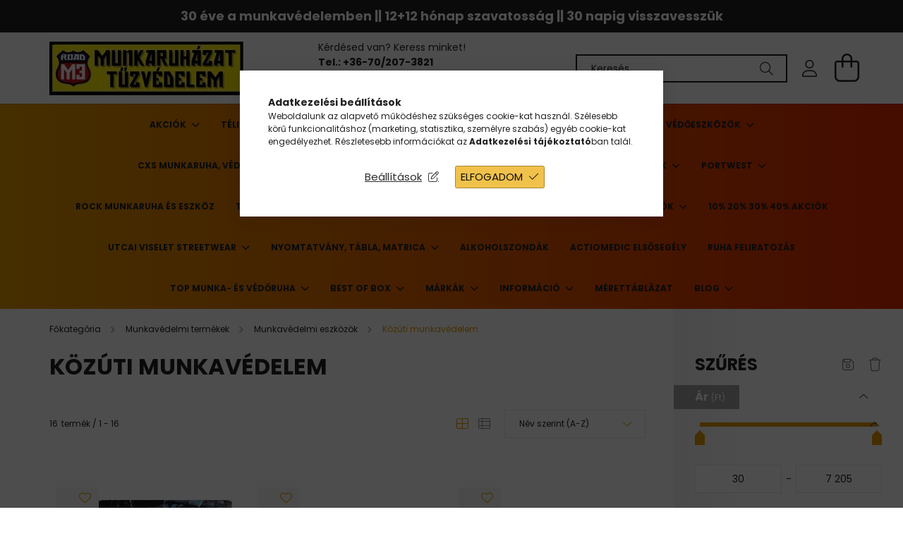

--- FILE ---
content_type: text/html; charset=UTF-8
request_url: https://www.m3road.hu/shop_ajax/ajax_box_cat.php?master_shop_id=59368&lang_master=hu&get_ajax=1&type=responsive_call&box_var_name=shop_cat&box_var_responsive=yes&box_var_scroll_top=no&box_var_section=content&box_var_highlight=yes&box_var_type=normal&box_var_multilevel_id=responsive_cat_menu&cat_key=361634&aktcat=191251&_=1768761228459
body_size: 1515
content:
<li><div class="next_level_arrow"></div><span class="ajax_param">743153|191251</span><a href="https://www.m3road.hu/sct/743153/Labbeli-Labvedelem" class="text_small has_child resp_clickable" onclick="return false;">Lábbeli, Lábvédelem</a></li><li><span class="ajax_param">109533|191251</span><a href="https://www.m3road.hu/spl/109533/3M-epuletfenntartas-termekei" class="text_small resp_clickable" onclick="return false;">3M épületfenntartás termékei</a></li><li><div class="next_level_arrow"></div><span class="ajax_param">694492|191251</span><a href="https://www.m3road.hu/sct/694492/Base-munkavedelmi-labbelik" class="text_small has_child resp_clickable" onclick="return false;">Base munkavédelmi lábbelik</a></li><li><span class="ajax_param">895756|191251</span><a href="https://www.m3road.hu/spl/895756/BLACK-FRIDAY" class="text_small resp_clickable" onclick="return false;">BLACK FRIDAY</a></li><li><span class="ajax_param">552885|191251</span><a href="https://www.m3road.hu/spl/552885/Hirlevel-2017-01-24" class="text_small resp_clickable" onclick="return false;">Hirlevél 2017-01-24</a></li><li><span class="ajax_param">307304|191251</span><a href="https://www.m3road.hu/spl/307304/Katalogusok" class="text_small resp_clickable" onclick="return false;">Katalógusok</a></li><li><span class="ajax_param">729393|191251</span><a href="https://www.m3road.hu/spl/729393/Katalogusok-ujdonsagok" class="text_small resp_clickable" onclick="return false;">Katalógusok, újdonságok</a></li><li><span class="ajax_param">369751|191251</span><a href="https://www.m3road.hu/spl/369751/KIEMELT-AJANLAT" class="text_small resp_clickable" onclick="return false;">KIEMELT AJÁNLAT</a></li><li><span class="ajax_param">809082|191251</span><a href="https://www.m3road.hu/spl/809082/KIEMELT-AJANLATOK" class="text_small resp_clickable" onclick="return false;">KIEMELT AJÁNLATOK</a></li><li><div class="next_level_arrow"></div><span class="ajax_param">767807|191251</span><a href="https://www.m3road.hu/sct/767807/Koronavirus-elleni-vedelem" class="text_small has_child resp_clickable" onclick="return false;">Koronavírus elleni védelem</a></li><li><div class="next_level_arrow"></div><span class="ajax_param">399484|191251</span><a href="https://www.m3road.hu/sct/399484/LEESES-ELLENI-VEDELEM" class="text_small has_child resp_clickable" onclick="return false;">LEESÉS ELLENI VÉDELEM</a></li><li><div class="next_level_arrow"></div><span class="ajax_param">892071|191251</span><a href="https://www.m3road.hu/sct/892071/Legzesvedok" class="text_small has_child resp_clickable" onclick="return false;">Légzésvédők</a></li><li><div class="next_level_arrow"></div><span class="ajax_param">698252|191251</span><a href="https://www.m3road.hu/sct/698252/Magasban-vegzett-munkahoz" class="text_small has_child resp_clickable" onclick="return false;">Magasban végzett munkához</a></li><li><div class="next_level_arrow"></div><span class="ajax_param">618156|191251</span><a href="https://www.m3road.hu/sct/618156/Markas-polok-szabadidoruhak" class="text_small has_child resp_clickable" onclick="return false;">Márkás pólók, szabadidőruhák</a></li><li><span class="ajax_param">176284|191251</span><a href="https://www.m3road.hu/spl/176284/Marketing-Eszkozok" class="text_small resp_clickable" onclick="return false;">Marketing Eszközök</a></li><li><div class="next_level_arrow"></div><span class="ajax_param">886222|191251</span><a href="https://www.m3road.hu/sct/886222/Martott-munkakesztyu" class="text_small has_child resp_clickable" onclick="return false;">Mártott munkakesztyű</a></li><li><span class="ajax_param">268185|191251</span><a href="https://www.m3road.hu/spl/268185/Melleny" class="text_small resp_clickable" onclick="return false;">Mellény</a></li><li><span class="ajax_param">843648|191251</span><a href="https://www.m3road.hu/spl/843648/Mellesnadrag-Kertesznadrag" class="text_small resp_clickable" onclick="return false;">Mellesnadrág Kertésznadrág</a></li><li><div class="next_level_arrow"></div><span class="ajax_param">783308|191251</span><a href="https://www.m3road.hu/sct/783308/Military" class="text_small has_child resp_clickable" onclick="return false;">Military</a></li><li><span class="ajax_param">760400|191251</span><a href="https://www.m3road.hu/spl/760400/MUNKA-POLO-PULOVER" class="text_small resp_clickable" onclick="return false;">MUNKA PÓLÓ, PULÓVER</a></li><li><span class="ajax_param">176012|191251</span><a href="https://www.m3road.hu/spl/176012/Munkabakancs" class="text_small resp_clickable" onclick="return false;">Munkabakancs</a></li><li><div class="next_level_arrow"></div><span class="ajax_param">674785|191251</span><a href="https://www.m3road.hu/sct/674785/MUNKARUHA" class="text_small has_child resp_clickable" onclick="return false;">MUNKARUHA</a></li><li><div class="next_level_arrow"></div><span class="ajax_param">390696|191251</span><a href="https://www.m3road.hu/sct/390696/Munkas-kesztyuk" class="text_small has_child resp_clickable" onclick="return false;">Munkás kesztyűk</a></li><li><span class="ajax_param">363420|191251</span><a href="https://www.m3road.hu/spl/363420/Munkavedelmi-csizma" class="text_small resp_clickable" onclick="return false;">Munkavédelmi csizma</a></li><li class="active_menu"><div class="next_level_arrow"></div><span class="ajax_param">622413|191251</span><a href="https://www.m3road.hu/sct/622413/Munkavedelmi-eszkozok" class="text_small has_child resp_clickable" onclick="return false;">Munkavédelmi eszközök</a></li><li><span class="ajax_param">261144|191251</span><a href="https://www.m3road.hu/spl/261144/Munkavedelmi-szandal" class="text_small resp_clickable" onclick="return false;">Munkavédelmi szandál</a></li><li><span class="ajax_param">770504|191251</span><a href="https://www.m3road.hu/spl/770504/Nyari-polok" class="text_small resp_clickable" onclick="return false;">Nyári pólók</a></li><li><span class="ajax_param">445715|191251</span><a href="https://www.m3road.hu/spl/445715/OUTLET" class="text_small resp_clickable" onclick="return false;">OUTLET</a></li><li><span class="ajax_param">719289|191251</span><a href="https://www.m3road.hu/spl/719289/Overall-kezeslabas" class="text_small resp_clickable" onclick="return false;">Overall, kezeslábas</a></li><li><div class="next_level_arrow"></div><span class="ajax_param">523446|191251</span><a href="https://www.m3road.hu/sct/523446/Ovtaskak" class="text_small has_child resp_clickable" onclick="return false;">Övtáskák</a></li><li><span class="ajax_param">835378|191251</span><a href="https://www.m3road.hu/spl/835378/Portwest-Munkaskesztyuk" class="text_small resp_clickable" onclick="return false;">Portwest Munkáskesztyűk</a></li><li><span class="ajax_param">983243|191251</span><a href="https://www.m3road.hu/spl/983243/Portwest-Ujdonsag" class="text_small resp_clickable" onclick="return false;">Portwest Újdonság</a></li><li><span class="ajax_param">980335|191251</span><a href="https://www.m3road.hu/spl/980335/PVC-vedolabbelik" class="text_small resp_clickable" onclick="return false;">PVC védőlábbelik</a></li><li><div class="next_level_arrow"></div><span class="ajax_param">754419|191251</span><a href="https://www.m3road.hu/sct/754419/Rock-vedoeszkoz" class="text_small has_child resp_clickable" onclick="return false;">Rock védőeszköz</a></li><li><span class="ajax_param">308645|191251</span><a href="https://www.m3road.hu/spl/308645/Rovidnadrag" class="text_small resp_clickable" onclick="return false;">Rövidnadrág</a></li><li><span class="ajax_param">660986|191251</span><a href="https://www.m3road.hu/spl/660986/Taskak-es-Kiegeszitok" class="text_small resp_clickable" onclick="return false;">Táskák és Kiegészítők</a></li><li><span class="ajax_param">526205|191251</span><a href="https://www.m3road.hu/spl/526205/Teliesitett-munkaruha" class="text_small resp_clickable" onclick="return false;">Téliesített munkaruha</a></li><li><div class="next_level_arrow"></div><span class="ajax_param">564876|191251</span><a href="https://www.m3road.hu/sct/564876/Termekek" class="text_small has_child resp_clickable" onclick="return false;">Termékek</a></li><li><div class="next_level_arrow"></div><span class="ajax_param">162447|191251</span><a href="https://www.m3road.hu/sct/162447/Textil-munkakesztyuk" class="text_small has_child resp_clickable" onclick="return false;">Textil munkakesztyűk</a></li><li><span class="ajax_param">179689|191251</span><a href="https://www.m3road.hu/spl/179689/Turabakancs-turacipo" class="text_small resp_clickable" onclick="return false;">Túrabakancs, túracipő</a></li><li><span class="ajax_param">613323|191251</span><a href="https://www.m3road.hu/spl/613323/Uj-termekek" class="text_small resp_clickable" onclick="return false;">Új termékek</a></li><li><span class="ajax_param">622320|191251</span><a href="https://www.m3road.hu/spl/622320/Ujdonsagok" class="text_small resp_clickable" onclick="return false;">Újdonságok</a></li><li><div class="next_level_arrow"></div><span class="ajax_param">889169|191251</span><a href="https://www.m3road.hu/sct/889169/Vago-eszkozok" class="text_small has_child resp_clickable" onclick="return false;">Vágó eszközök</a></li><li><div class="next_level_arrow"></div><span class="ajax_param">906978|191251</span><a href="https://www.m3road.hu/sct/906978/Vedoszemuveg-szemvedok" class="text_small has_child resp_clickable" onclick="return false;">Védőszemüveg, szemvédők</a></li><li><span class="ajax_param">919904|191251</span><a href="https://www.m3road.hu/spl/919904/Zubbony-munkakabat" class="text_small resp_clickable" onclick="return false;">Zubbony, munkakabát</a></li>

--- FILE ---
content_type: text/html; charset=UTF-8
request_url: https://www.m3road.hu/shop_ajax/ajax_box_cat.php?master_shop_id=59368&lang_master=hu&get_ajax=1&type=responsive_call&box_var_name=shop_cat&box_var_responsive=yes&box_var_scroll_top=no&box_var_section=content&box_var_highlight=yes&box_var_type=normal&box_var_multilevel_id=responsive_cat_menu&cat_key=622413&aktcat=191251&_=1768761228460
body_size: 322
content:
<li><span class="ajax_param">351733|191251</span><a href="https://www.m3road.hu/spl/351733/Alkoholszonda-mentolada" class="text_small resp_clickable" onclick="return false;">Alkoholszonda, mentőláda</a></li><li><span class="ajax_param">284519|191251</span><a href="https://www.m3road.hu/spl/284519/Izuletvedok" class="text_small resp_clickable" onclick="return false;">Ízületvédők</a></li><li class="active_menu" class="active_menu"><span class="ajax_param">191251|191251</span><a href="https://www.m3road.hu/spl/191251/Kozuti-munkavedelem" class="text_small resp_clickable" onclick="return false;">Közúti munkavédelem</a></li><li><div class="next_level_arrow"></div><span class="ajax_param">511567|191251</span><a href="https://www.m3road.hu/sct/511567/Lotto-works-markas" class="text_small has_child resp_clickable" onclick="return false;">Lotto works márkás</a></li><li><div class="next_level_arrow"></div><span class="ajax_param">610865|191251</span><a href="https://www.m3road.hu/sct/610865/Munkaruhak" class="text_small has_child resp_clickable" onclick="return false;">Munkaruhák</a></li><li><span class="ajax_param">613943|191251</span><a href="https://www.m3road.hu/spl/613943/PLUM-keszitmenyek" class="text_small resp_clickable" onclick="return false;">PLUM készítmények</a></li><li><span class="ajax_param">400794|191251</span><a href="https://www.m3road.hu/spl/400794/Ponyvak-takarok" class="text_small resp_clickable" onclick="return false;">Ponyvák, takarók</a></li>